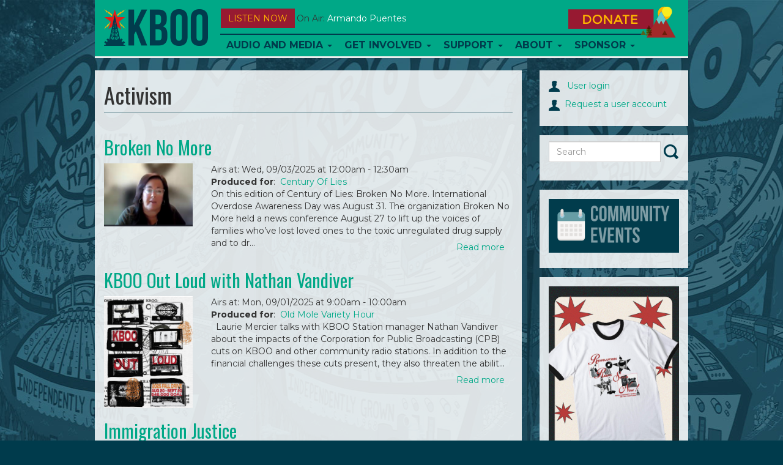

--- FILE ---
content_type: text/html; charset=utf-8
request_url: https://www.kboo.org/topics/activism?page=11
body_size: 12188
content:
<!DOCTYPE html>
<html lang="en">

<head>
  <meta charset="utf-8">
  <meta name="viewport" content="width=device-width, initial-scale=1.0">

  <meta http-equiv="Content-Type" content="text/html; charset=utf-8" />
<meta name="Generator" content="Drupal 7 (http://drupal.org)" />
<link rel="alternate" type="application/rss+xml" title="Activism" href="https://www.kboo.org/taxonomy/term/102/feed" />
<link rel="shortcut icon" href="/sites/default/files/favicons/favicon.ico"/>
<link rel="apple-touch-icon" sizes="57x57" href="/sites/default/files/favicons/apple-touch-icon-57x57.png"/>
<link rel="apple-touch-icon" sizes="60x60" href="/sites/default/files/favicons/apple-touch-icon-60x60.png"/>
<link rel="apple-touch-icon" sizes="114x114" href="/sites/default/files/favicons/apple-touch-icon-114x114.png"/>
<link rel="apple-touch-icon" sizes="120x120" href="/sites/default/files/favicons/apple-touch-icon-120x120.png"/>
<link rel="apple-touch-icon" sizes="144x144" href="/sites/default/files/favicons/apple-touch-icon-144x144.png"/>
<link rel="apple-touch-icon" sizes="152x152" href="/sites/default/files/favicons/apple-touch-icon-152x152.png"/>
<link rel="icon" type="image/png" href="/sites/default/files/favicons/android-chrome-144x144.png" sizes="192x192"/>
<meta name="msapplication-config" content="/browserconfig.xml"/>
<meta name="theme-color" content="#ffffff"/>
<meta name="msapplication-square70x70logo" content="mstile-70x70.png"/>
<meta name="msapplication-square150x150logo" content="mstile-150x150.png"/>
<meta name="msapplication-wide310x150logo" content="mstile-310x150.png"/>
<meta name="msapplication-square310x310logo" content="mstile-310x310.png"/>
<meta name="robots" content="follow, index" />
<meta name="news_keywords" content="portland, community, radio, police, oregon, racism, lgbt" />
<meta name="generator" content="Drupal 7 (http://drupal.org)" />
<link rel="canonical" href="https://www.kboo.org/topics/activism" />
<link rel="shortlink" href="https://www.kboo.org/taxonomy/term/102" />
<meta property="og:site_name" content="KBOO" />
<meta property="og:type" content="article" />
<meta property="og:url" content="https://www.kboo.org/topics/activism" />
<meta property="og:title" content="Activism" />
<meta property="og:image" content="http://kboo.fm/sites/default/files/images/lead/blog_post/kboo_logo_0.jpg" />
<meta property="og:image:type" content="image/jpeg" />
<meta property="og:image:width" content="225" />
<meta property="og:image:height" content="225" />
<meta name="twitter:card" content="summary" />
<meta name="twitter:site" content="@kboo" />
<meta name="twitter:creator" content="@kboo" />
<meta name="twitter:url" content="https://www.kboo.org/topics/activism" />
<meta name="twitter:title" content="Activism" />
<meta property="article:author" content="http://facebook.com/kbooradio" />
<meta property="article:publisher" content="http://facebook.com/kbooradio" />


  <title>
    Activism | Page 12 | KBOO  </title>


  <link type="text/css" rel="stylesheet" href="https://www.kboo.org/sites/default/files/css/css_lQaZfjVpwP_oGNqdtWCSpJT1EMqXdMiU84ekLLxQnc4.css" media="all" />
<link type="text/css" rel="stylesheet" href="https://www.kboo.org/sites/default/files/css/css_ptXH7AUyxi3m1V1dHy1HdIgPMRhHWBihIUtBs710mPI.css" media="all" />
<link type="text/css" rel="stylesheet" href="https://www.kboo.org/sites/default/files/css/css_2WY0RiMQTgy7id4ho9ukYEj3QR_rbVvLpb8S-JoAfpE.css" media="all" />
<link type="text/css" rel="stylesheet" href="https://www.kboo.org/sites/default/files/css/css_Qs8hZGXuRXByZaf2tTPZN4dzngSDYSq45j8pxSwbz6E.css" media="all" />
<link type="text/css" rel="stylesheet" href="https://fonts.googleapis.com/css?family=Montserrat:700,regular|Oswald:700,regular&amp;subset=latin" media="all" />
<link type="text/css" rel="stylesheet" href="https://www.kboo.org/sites/default/files/css/css_MqnuWnI1JVZY4jhTg8K2LWH_ThCVLprtf6a63bLGuUg.css" media="all" />


    <!-- HTML5 element support for IE6-8 -->
  <!--[if lt IE 9]><script src="https://www.kboo.org/sites/all/themes/custom/kbooui/bower_components/html5shiv/dist/html5shiv.min.js"></script><![endif]-->


  <script src="https://www.kboo.org/sites/default/files/js/js_6UR8aB1w5-y_vdUUdWDWlX2QhWu_qIXlEGEV48YgV-c.js"></script>
<script src="https://www.kboo.org/sites/default/files/js/js_onbE0n0cQY6KTDQtHO_E27UBymFC-RuqypZZ6Zxez-o.js"></script>
<script src="https://www.kboo.org/sites/default/files/js/js_FkL8RkOv3lzkbNvmkvIWdoSi1_MOPHaMDKHxXwBb31k.js"></script>
<script src="https://www.kboo.org/sites/default/files/js/js_tgaYruCbPbA24Z19c-UygVPCq2VIewHqLYswCn1yM78.js"></script>
<script>var switchTo5x = true;var useFastShare = 1;</script>
<script src="https://ws.sharethis.com/button/buttons.js"></script>
<script>if (typeof stLight !== 'undefined') { stLight.options({"publisher":"dr-a6077bb-8e0a-977f-b7f8-47697d664145","version":"5x","lang":"en"}); }</script>
<script src="https://www.kboo.org/sites/default/files/js/js_waP91NpgGpectm_6Y2XDEauLJ8WCSCBKmmA87unpp2E.js"></script>
<script src="https://www.googletagmanager.com/gtag/js?id=UA-398691-1"></script>
<script>window.google_analytics_domain_name = "none";window.google_analytics_uacct = "UA-398691-1";window.dataLayer = window.dataLayer || [];function gtag(){dataLayer.push(arguments)};gtag("js", new Date());gtag("set", "developer_id.dMDhkMT", true);gtag("config", "UA-398691-1", {"groups":"default","linker":{"domains":["kboo.fm","kboo.org","kboo.com","kboo.rocks"]}});</script>
<script src="https://www.kboo.org/sites/default/files/js/js_i9-mZxF1wrIj_pHo8CcygMfG3cz35Mlm6odAjzL19fk.js"></script>
<script>var _paq = _paq || [];(function(){var u=(("https:" == document.location.protocol) ? "https://matomo.kboo.fm/" : "https://matomo.kboo.fm/");_paq.push(["setSiteId", "1"]);_paq.push(["setTrackerUrl", u+"matomo.php"]);_paq.push(["setDoNotTrack", 1]);_paq.push(["trackPageView"]);_paq.push(["setIgnoreClasses", ["no-tracking","colorbox"]]);_paq.push(["enableLinkTracking"]);var d=document,g=d.createElement("script"),s=d.getElementsByTagName("script")[0];g.type="text/javascript";g.defer=true;g.async=true;g.src=u+"matomo.js";s.parentNode.insertBefore(g,s);})();</script>
<script src="https://www.kboo.org/sites/default/files/js/js_q17GoDubbU0cXT-3CvDt4NnntoCotHQbKPId2A9h8TU.js"></script>
<script src="https://www.kboo.org/sites/default/files/js/js_tkcJHMt5odVInlS8DFWjgSBQNNr7X_cJfuXs_GidiJY.js"></script>
<script>jQuery.extend(Drupal.settings, {"basePath":"\/","pathPrefix":"","setHasJsCookie":0,"ajaxPageState":{"theme":"kbooui","theme_token":"4qw3PNBO_LesVy9eYNaOmAYpNjRYlvThDmWxCh3If9w","js":{"sites\/all\/themes\/contrib\/bootstrap\/js\/bootstrap.js":1,"sites\/all\/modules\/contrib\/jquery_update\/replace\/jquery\/2.2\/jquery.min.js":1,"misc\/jquery-extend-3.4.0.js":1,"misc\/jquery-html-prefilter-3.5.0-backport.js":1,"misc\/jquery.once.js":1,"misc\/drupal.js":1,"sites\/all\/modules\/contrib\/jquery_update\/js\/jquery_browser.js":1,"misc\/form-single-submit.js":1,"sites\/all\/modules\/contrib\/entityreference\/js\/entityreference.js":1,"sites\/all\/modules\/contrib\/simpleads\/simpleads.js":1,"sites\/all\/libraries\/colorbox\/jquery.colorbox-min.js":1,"sites\/all\/libraries\/DOMPurify\/purify.min.js":1,"sites\/all\/modules\/colorbox\/js\/colorbox.js":1,"sites\/all\/modules\/colorbox\/styles\/default\/colorbox_style.js":1,"sites\/all\/modules\/colorbox\/js\/colorbox_load.js":1,"sites\/all\/modules\/colorbox\/js\/colorbox_inline.js":1,"sites\/all\/libraries\/jstorage\/jstorage.min.js":1,"0":1,"https:\/\/ws.sharethis.com\/button\/buttons.js":1,"1":1,"sites\/all\/modules\/contrib\/google_analytics\/googleanalytics.js":1,"https:\/\/www.googletagmanager.com\/gtag\/js?id=UA-398691-1":1,"2":1,"sites\/all\/modules\/contrib\/matomo\/matomo.js":1,"3":1,"sites\/all\/themes\/custom\/kbooui\/bower_components\/bootstrap\/js\/transition.js":1,"sites\/all\/themes\/custom\/kbooui\/bower_components\/bootstrap\/js\/collapse.js":1,"sites\/all\/themes\/custom\/kbooui\/bower_components\/bootstrap\/js\/dropdown.js":1,"sites\/all\/themes\/custom\/kbooui\/bower_components\/bootstrap\/js\/tab.js":1,"sites\/all\/themes\/custom\/kbooui\/bower_components\/bootstrap-grid-columns-clearing\/js\/ie-row-fix.js":1,"sites\/all\/themes\/custom\/kbooui\/bower_components\/transparency\/dist\/transparency.js":1,"sites\/all\/themes\/custom\/kbooui\/bower_components\/trunk8\/trunk8.js":1,"sites\/all\/themes\/custom\/kbooui\/js\/compiled\/c4\/boot.js":1,"sites\/all\/themes\/custom\/kbooui\/js\/compiled\/c4\/utilities\/timer.js":1,"sites\/all\/themes\/custom\/kbooui\/js\/compiled\/c4\/utilities\/truncate.js":1,"sites\/all\/themes\/custom\/kbooui\/js\/compiled\/c4\/utilities\/window.js":1,"sites\/all\/themes\/custom\/kbooui\/js\/compiled\/c4\/components\/base.js":1,"sites\/all\/themes\/custom\/kbooui\/js\/compiled\/custom\/station\/listen-now.js":1,"sites\/all\/themes\/custom\/kbooui\/js\/compiled\/custom\/station\/on-air.js":1,"sites\/all\/themes\/custom\/kbooui\/js\/compiled\/custom\/main.js":1,"sites\/all\/themes\/custom\/kbooui\/bower_components\/jPlayer\/dist\/jplayer\/jquery.jplayer.min.js":1,"sites\/all\/themes\/custom\/kbooui\/js\/compiled\/custom\/player\/audio-player.js":1},"css":{"modules\/system\/system.base.css":1,"sites\/all\/modules\/contrib\/date\/date_repeat_field\/date_repeat_field.css":1,"modules\/field\/theme\/field.css":1,"sites\/all\/modules\/contrib\/logintoboggan\/logintoboggan.css":1,"modules\/node\/node.css":1,"sites\/all\/modules\/contrib\/simpleads\/simpleads.css":1,"sites\/all\/modules\/contrib\/views\/css\/views.css":1,"sites\/all\/modules\/contrib\/ckeditor\/css\/ckeditor.css":1,"sites\/all\/modules\/contrib\/media\/modules\/media_wysiwyg\/css\/media_wysiwyg.base.css":1,"sites\/all\/modules\/colorbox\/styles\/default\/colorbox_style.css":1,"sites\/all\/modules\/contrib\/ctools\/css\/ctools.css":1,"sites\/all\/themes\/custom\/kbooui\/css\/style.css":1,"sites\/all\/themes\/custom\/kbooui\/bower_components\/bootstrap-grid-columns-clearing\/css\/multi-columns-row.css":1,"sites\/all\/themes\/custom\/kbooui\/bower_components\/fontawesome\/css\/font-awesome.css":1,"https:\/\/fonts.googleapis.com\/css?family=Montserrat:700,regular|Oswald:700,regular\u0026subset=latin":1,"sites\/all\/themes\/custom\/kbooui\/bower_components\/jPlayer\/dist\/skin\/blue.monday\/css\/jplayer.blue.monday.css":1}},"colorbox":{"opacity":"0.85","current":"{current} of {total}","previous":"\u00ab Prev","next":"Next \u00bb","close":"Close","maxWidth":"98%","maxHeight":"98%","fixed":true,"mobiledetect":true,"mobiledevicewidth":"480px","file_public_path":"\/sites\/default\/files","specificPagesDefaultValue":"admin*\nimagebrowser*\nimg_assist*\nimce*\nnode\/add\/*\nnode\/*\/edit\nprint\/*\nprintpdf\/*\nsystem\/ajax\nsystem\/ajax\/*"},"simpleads":{"url":{"ckeditor":"\/simpleads\/dashboard\/ckeditor"},"modulepath":"sites\/all\/modules\/contrib\/simpleads"},"googleanalytics":{"account":["UA-398691-1"],"trackOutbound":1,"trackMailto":1,"trackDownload":1,"trackDownloadExtensions":"7z|aac|arc|arj|asf|asx|avi|bin|csv|doc(x|m)?|dot(x|m)?|exe|flv|gif|gz|gzip|hqx|jar|jpe?g|js|mp(2|3|4|e?g)|mov(ie)?|msi|msp|pdf|phps|png|ppt(x|m)?|pot(x|m)?|pps(x|m)?|ppam|sld(x|m)?|thmx|qtm?|ra(m|r)?|sea|sit|tar|tgz|torrent|txt|wav|wma|wmv|wpd|xls(x|m|b)?|xlt(x|m)|xlam|xml|z|zip","trackColorbox":1,"trackDomainMode":2,"trackCrossDomains":["kboo.fm","kboo.org","kboo.com","kboo.rocks"]},"matomo":{"trackMailto":1,"trackColorbox":1},"urlIsAjaxTrusted":{"\/topics\/activism?page=11":true},"bootstrap":{"anchorsFix":0,"anchorsSmoothScrolling":0,"formHasError":1,"popoverEnabled":0,"popoverOptions":{"animation":1,"html":0,"placement":"right","selector":"","trigger":"click","triggerAutoclose":1,"title":"","content":"","delay":0,"container":"body"},"tooltipEnabled":0,"tooltipOptions":{"animation":1,"html":0,"placement":"auto left","selector":"","trigger":"hover focus","delay":0,"container":"body"}}});</script>
</head>


<body class="html not-front not-logged-in no-sidebars page-taxonomy page-taxonomy-term page-taxonomy-term- page-taxonomy-term-102" >
  <div class="container-fluid">
      </div>

  <div class="container main-body">
    <header id="navbar"
        role="banner"
        class="navbar container navbar-default">

  <div class="container">
    <div class="navbar-header">
              <a class="logo navbar-btn pull-left"
           href="/"
           title="Home">

          <img src="https://www.kboo.org/sites/all/themes/custom/kbooui/logo.png"
               alt="Home" />
        </a>
      

          </div>

    <button data-stream="one"
        class="btn btn-default navbar-btn launch-player listen-now-btn">
  Listen Now
</button>


<button data-stream="one"
        class="listen-icon btn btn-default navbar-btn launch-player">

  <img src="/sites/all/themes/contrib/bootstrap/images/listen-icon.png"
       alt="Listen Now" />
</button>
<p class="on-air margin-bottom-lg truncate"
   data-stream="one"
   data-type="on-air">

      <span class="">
      On Air:
    </span>

    <span class="song-artist">
      <a href="/media/131634-armando-puentes-012526"
         class="text-capitalize"
         data-bind="title-link">
        Armando Puentes      </a>

          </span>
  </p>

    <button type="button"
            class="navbar-toggle"
            data-toggle="collapse"
            data-target=".navbar-collapse">

      <span class="icon-bar"></span>
      <span class="icon-bar"></span>
      <span class="icon-bar"></span>
    </button>

          <div class="navbar-collapse collapse z-top">
        <nav role="navigation">
                      <ul class="menu nav navbar-nav"><li class="first expanded dropdown"><a href="/program" title="" class="dropdown-toggle" data-toggle="dropdown">Audio and Media <span class="caret"></span></a><ul class="dropdown-menu"><li class="first leaf"><a href="/schedule" title="KBOO On-Air Program Schedule">Radio Schedule</a></li>
<li class="leaf"><a href="/listen-now" title="">Stream Live</a></li>
<li class="expanded"><a href="/" title="">Latest Listening</a></li>
<li class="leaf"><a href="/program" title="Alphabetical list of KBOO programs">Shows</a></li>
<li class="last leaf"><a href="/blog" title="">Blog</a></li>
</ul></li>
<li class="expanded dropdown"><a href="/" title="" class="dropdown-toggle" data-toggle="dropdown">Get Involved <span class="caret"></span></a><ul class="dropdown-menu"><li class="first leaf"><a href="/committees">Committees</a></li>
<li class="leaf"><a href="/program-proposals" title="Ready to submit a program proposal?">Program Proposal</a></li>
<li class="leaf"><a href="/get-involved-volunteer">Volunteer</a></li>
<li class="leaf"><a href="/submit-your-music">Submit music</a></li>
<li class="leaf"><a href="/kboo-youth-collective">Youth Collective</a></li>
<li class="collapsed"><a href="/employment-kboo-1">Employment</a></li>
<li class="leaf"><a href="https://kboo.fm/user" title="Link to log in ">Website Sign In</a></li>
<li class="last leaf"><a href="https://kboo.fm/blog" title="">Blog</a></li>
</ul></li>
<li class="expanded dropdown"><a href="/" title="" class="dropdown-toggle" data-toggle="dropdown">Support <span class="caret"></span></a><ul class="dropdown-menu"><li class="first leaf"><a href="https://kboo.fm/give" title="Donate and become a member today!">Join now!</a></li>
<li class="leaf"><a href="/will-your-employer-match-your-donation" title="">Employer Matching</a></li>
<li class="leaf"><a href="/donate-stock-maximize-your-tax-benefits">Donate stock</a></li>
<li class="leaf"><a href="/donate-your-car-get-tax-deduction" title="Help KBOO by donating a used vehicle!">Donate your vehicle</a></li>
<li class="leaf"><a href="https://kboo.careasy.org/real-estate-donation" title="">Donate property</a></li>
<li class="leaf"><a href="/give-kboo-your-donor-advised-fund">Give from your DAF</a></li>
<li class="last leaf"><a href="/legacy-giving" title="Put KBOO in your will">Legacy Giving</a></li>
</ul></li>
<li class="expanded dropdown"><a href="/about-kboo" class="dropdown-toggle dropdown-toggle" data-toggle="dropdown">About <span class="caret"></span></a><ul class="dropdown-menu"><li class="first leaf"><a href="/about-kboo" title="">Who we are</a></li>
<li class="leaf"><a href="/kboo-staff-directory" title="See KBOO&#039;s awesome hardworking staff">KBOO Staff</a></li>
<li class="leaf"><a href="/contact-us" title="Contact KBOO with comments or questions">Contact Us</a></li>
<li class="leaf"><a href="/committees" title="">Committees</a></li>
<li class="leaf"><a href="/board-directors">Board of Directors</a></li>
<li class="leaf"><a href="/history-kboo" title="A brief history of the greatest station on earth">History</a></li>
<li class="leaf"><a href="/financial-public-reports">Financial &amp; Public Reports</a></li>
<li class="leaf"><a href="/kboo-policies">Policies</a></li>
<li class="last leaf"><a href="https://publicfiles.fcc.gov/fm-profile/kboo" title="">Public File</a></li>
</ul></li>
<li class="last expanded dropdown"><a href="/support-kboo-through-underwriting-and-partnership" title="" class="dropdown-toggle" data-toggle="dropdown">Sponsor <span class="caret"></span></a><ul class="dropdown-menu"><li class="first leaf"><a href="/community-event-calendar">Event Calendar</a></li>
<li class="leaf"><a href="/event-sponsorship-request" title="Want KBOO to co-sponsor your event?">Event co-sponsorship</a></li>
<li class="leaf"><a href="/support-kboo-through-underwriting-and-partnership" title="Learn about opportunities to underwrite KBOO&#039;s content">Be an underwriter</a></li>
<li class="leaf"><a href="/advertise-your-work-kboofm" title="Advertise on the KBOO website">Advertise online</a></li>
<li class="last leaf"><a href="/underwriters" title="We love our sponsors!">List of sponsors</a></li>
</ul></li>
</ul>                  </nav>
      </div>
    

    <a class="donate-btn" href="/donate">
  <img src="/sites/all/themes/contrib/bootstrap/images/donate.png"
       alt="Donate Now" />
</a>

<a href="/donate"
   class="btn btn-default donate-btn-mobile visible-xs visible-sm">
  DONATE
</a>  </div>
</header>


<div class="main-container container">

  <header role="banner" id="page-header">
    
      </header> <!-- /#page-header -->


  <div class="row">
    <section class="col-sm-8" id="main-body">

      
      
      <a id="main-content"></a>
      
              <h1 class="page-header">Activism</h1>
      
            
                    
      
      
        <div class="region region-content">
    <section id="block-system-main" class="block block-system clearfix">

      
  <div class="view view-taxonomy-term view-id-taxonomy_term view-display-id-page view-dom-id-05c26fd8cd4d45213b1a443d1077bb14">
        
  
  
      <div class="view-content">
        <div class="views-row views-row-1 views-row-odd views-row-first">
    

<h2 class="teaser-header">
  <a href="/media/129114-broken-no-more">
    Broken No More  </a>
</h2>


<div class="row node-teaser">
    <div class="col-md-3 teaser-image">
    <a href="/media/129114-broken-no-more">
      <img  src="/sites/default/files/styles/teaser_150w/public/images/lead/station_content/dr_tamara_olt_ioad01.png"
            alt="">
    </a>
  </div>
  

  <div class="col-md-9 teaser-padding">
          <div>
        Airs at:

        Wed, 09/03/2025 at 12:00am - 12:30am      </div>
    

          <div>
        <span class="bold">Produced for</span>:&nbsp;
                        <a href="/program/century-lies"
           class="node entityreference">
          Century Of Lies</a>              </div>
    


    <div class="teaser-summary">
      On this edition of Century of Lies: Broken No More.

International Overdose Awareness Day was August 31. The organization Broken  
No More held a news conference August 27 to lift up the voices of families  
who’ve lost loved ones to the toxic unregulated drug supply and to dr...      <a href="/media/129114-broken-no-more"
         class="btn pull-right more-link">
         Read more
      </a>
    </div>
  </div>
</div>
  </div>
  <div class="views-row views-row-2 views-row-even">
    

<h2 class="teaser-header">
  <a href="/media/129100-kboo-out-loud-nathan-vandiver">
    KBOO Out Loud with Nathan Vandiver  </a>
</h2>


<div class="row node-teaser">
    <div class="col-md-3 teaser-image">
    <a href="/media/129100-kboo-out-loud-nathan-vandiver">
      <img  src="/sites/default/files/styles/teaser_150w/public/images/lead/station_content/kboo_out_loud_copy.jpg"
            alt="">
    </a>
  </div>
  

  <div class="col-md-9 teaser-padding">
          <div>
        Airs at:

        Mon, 09/01/2025 at 9:00am - 10:00am      </div>
    

          <div>
        <span class="bold">Produced for</span>:&nbsp;
                        <a href="/program/old-mole-variety-hour"
           class="node entityreference">
          Old Mole Variety Hour</a>              </div>
    


    <div class="teaser-summary">
       

Laurie Mercier talks with KBOO Station manager Nathan Vandiver about the  
impacts of the Corporation for Public Broadcasting (CPB) cuts on KBOO and  
other community radio stations. In addition to the financial challenges these  
cuts present, they also threaten the abilit...      <a href="/media/129100-kboo-out-loud-nathan-vandiver"
         class="btn pull-right more-link">
         Read more
      </a>
    </div>
  </div>
</div>
  </div>
  <div class="views-row views-row-3 views-row-odd">
    

<h2 class="teaser-header">
  <a href="/media/129062-immigration-justice">
    Immigration Justice  </a>
</h2>


<div class="row node-teaser">
    <div class="col-md-3 teaser-image">
    <a href="/media/129062-immigration-justice">
      <img  src="/sites/default/files/styles/teaser_150w/public/images/lead/station_content/immigrants_0.jpg"
            alt="">
    </a>
  </div>
  

  <div class="col-md-9 teaser-padding">
          <div>
        Airs at:

        Mon, 09/01/2025 at 6:30pm - 7:00pm      </div>
    

          <div>
        <span class="bold">Produced for</span>:&nbsp;
                        <a href="/program/prison-pipeline"
           class="node entityreference">
          Prison Pipeline</a>              </div>
    


    <div class="teaser-summary">
      Host Karen James speaks with Alyssa Walker Keller, coordinator with Portland  
Immigrant Rights Coalition (PIRC) and Jessica Montoya with Oregon for All  
about coalition building and networking for immigration justice.  As Oregon  
faces potential federal action from the Trum...      <a href="/media/129062-immigration-justice"
         class="btn pull-right more-link">
         Read more
      </a>
    </div>
  </div>
</div>
  </div>
  <div class="views-row views-row-4 views-row-even">
    

<h2 class="teaser-header">
  <a href="/media/129012-chicago-stands-tall">
    Chicago Stands Tall  </a>
</h2>


<div class="row node-teaser">
    <div class="col-md-3 teaser-image">
    <a href="/media/129012-chicago-stands-tall">
      <img  src="/sites/default/files/styles/teaser_150w/public/images/lead/station_content/chicago-mayor-brandon-johnson_0.png"
            alt="">
    </a>
  </div>
  

  <div class="col-md-9 teaser-padding">
          <div>
        Airs at:

        Wed, 08/27/2025 at 12:00am - 12:30am      </div>
    

          <div>
        <span class="bold">Produced for</span>:&nbsp;
                        <a href="/program/century-lies"
           class="node entityreference">
          Century Of Lies</a>              </div>
    


    <div class="teaser-summary">
      On this edition of Century of Lies: Chicago Stands Tall.

Illinois Governor JB Pritzker held a news conference in Chicago August 25 to  
denounce federal threats and urge to resistance to the Trump regime’s  
attacks on democracy, civil rights, and personal freedoms. We hear p...      <a href="/media/129012-chicago-stands-tall"
         class="btn pull-right more-link">
         Read more
      </a>
    </div>
  </div>
</div>
  </div>
  <div class="views-row views-row-5 views-row-odd">
    

<h2 class="teaser-header">
  <a href="/media/128993-opposing-imaginary-national-emergency-crime">
    Opposing the Imaginary National Emergency on Crime  </a>
</h2>


<div class="row node-teaser">
    <div class="col-md-3 teaser-image">
    <a href="/media/128993-opposing-imaginary-national-emergency-crime">
      <img  src="/sites/default/files/styles/teaser_150w/public/images/lead/station_content/josh-hoe-headshot-1.png"
            alt="">
    </a>
  </div>
  

  <div class="col-md-9 teaser-padding">
          <div>
        Airs at:

        Mon, 08/25/2025 at 6:30pm - 7:00pm      </div>
    

          <div>
        <span class="bold">Produced for</span>:&nbsp;
                        <a href="/program/prison-pipeline"
           class="node entityreference">
          Prison Pipeline</a>              </div>
    


    <div class="teaser-summary">
      On this edition of Prison Pipeline: Opposing the Imaginary National Emergency  
on Crime.

Host Doug McVay is joined in conversation with Joshua Hoe, Senior Policy  
Manager at Dream.org, to discuss crime, deterrence, police, and the federal  
occupation of US cities.
      <a href="/media/128993-opposing-imaginary-national-emergency-crime"
         class="btn pull-right more-link">
         Read more
      </a>
    </div>
  </div>
</div>
  </div>
  <div class="views-row views-row-6 views-row-even">
    

<h2 class="teaser-header">
  <a href="/media/128975-renters-bill-rights">
    Renters Bill of Rights  </a>
</h2>


<div class="row node-teaser">
    <div class="col-md-3 teaser-image">
    <a href="/media/128975-renters-bill-rights">
      <img  src="/sites/default/files/styles/teaser_150w/public/images/lead/station_content/logo_13.jpg"
            alt="">
    </a>
  </div>
  

  <div class="col-md-9 teaser-padding">
          <div>
        Airs at:

        Mon, 08/25/2025 at 6:00pm - 6:30pm      </div>
    

          <div>
        <span class="bold">Produced for</span>:&nbsp;
                        <a href="/program/labor-radio"
           class="node entityreference">
          Labor Radio</a>              </div>
    


    <div class="teaser-summary">
      Lela Schwartz and Mike Edera of the DSA (Democratic Socialists of America)  
Housing Working Group lay out their campaign for the Renters Bill of Rights,  
a nine-point program soon to be brought to the Portland City Council to adopt  
as an ordinance.  Copied largely from a s...      <a href="/media/128975-renters-bill-rights"
         class="btn pull-right more-link">
         Read more
      </a>
    </div>
  </div>
</div>
  </div>
  <div class="views-row views-row-7 views-row-odd">
    

<h2 class="teaser-header">
  <a href="/media/128973-old-mole-variety-hour-september-1-2025">
    Old Mole Variety Hour for September 1, 2025  </a>
</h2>


<div class="row node-teaser">
    <div class="col-md-3 teaser-image">
    <a href="/media/128973-old-mole-variety-hour-september-1-2025">
      <img  src="/sites/default/files/styles/teaser_150w/public/images/lead/station_content/old_mole_kboo_smash_fash.jpg"
            alt="">
    </a>
  </div>
  

  <div class="col-md-9 teaser-padding">
          <div>
        Airs at:

        Mon, 09/01/2025 at 9:00am - 10:00am      </div>
    

          <div>
        <span class="bold">Produced for</span>:&nbsp;
                        <a href="/program/old-mole-variety-hour"
           class="node entityreference">
          Old Mole Variety Hour</a>              </div>
    


    <div class="teaser-summary">
       

This Labor Day episode celebrates the labor of moles and other radio-makers.

Hosted by Jon Nelson, it features these segments:

KBOO Out Loud with Nathan Vandiver

Laurie Mercier talks with KBOO Station manager Nathan Vandiver about the  
impacts of the Corporation for Pub...      <a href="/media/128973-old-mole-variety-hour-september-1-2025"
         class="btn pull-right more-link">
         Read more
      </a>
    </div>
  </div>
</div>
  </div>
  <div class="views-row views-row-8 views-row-even">
    

<h2 class="teaser-header">
  <a href="/media/128895-kboo-strong">
    KBOO Strong  </a>
</h2>


<div class="row node-teaser">
    <div class="col-md-3 teaser-image">
    <a href="/media/128895-kboo-strong">
      <img  src="/sites/default/files/styles/teaser_150w/public/images/lead/station_content/radio_cant_be_killed_.jpg"
            alt="">
    </a>
  </div>
  

  <div class="col-md-9 teaser-padding">
          <div>
        Airs at:

        Mon, 08/25/2025 at 9:00am - 10:00am      </div>
    

          <div>
        <span class="bold">Produced for</span>:&nbsp;
                        <a href="/program/old-mole-variety-hour"
           class="node entityreference">
          Old Mole Variety Hour</a>              </div>
    


    <div class="teaser-summary">
       

Laurie Mercier talks with Eugene Bradley, long-time KBOO volunteer and former  
board and finance committee member, about the recent Corporation for Public  
Broadcasting (CPB) cuts and how KBOO has historically  navigated similar  
financial challenges and persevered to su...      <a href="/media/128895-kboo-strong"
         class="btn pull-right more-link">
         Read more
      </a>
    </div>
  </div>
</div>
  </div>
  <div class="views-row views-row-9 views-row-odd">
    

<h2 class="teaser-header">
  <a href="/media/128847-late-summer-harvest-americana">
    Late Summer Harvest of Americana  </a>
</h2>


<div class="row node-teaser">
    <div class="col-md-3 teaser-image">
    <a href="/media/128847-late-summer-harvest-americana">
      <img  src="/sites/default/files/styles/teaser_150w/public/images/lead/station_content/kboo_8_pic.jpg"
            alt="">
    </a>
  </div>
  

  <div class="col-md-9 teaser-padding">
          <div>
        Airs at:

        Fri, 08/22/2025 at 1:30pm - 3:00pm      </div>
    

          <div>
        <span class="bold">Produced for</span>:&nbsp;
                        <a href="/program/songcircle"
           class="node entityreference">
          The Songcircle</a>              </div>
    


    <div class="teaser-summary">
      Tune in for a late summer harvest of Americana, including new releases from  
Robert Plant, Patty Griffin, Ron Pope, Raye Zaragoza, Flyte, and Galactic  
with Irma Thomas.

We honor the spirit of New Orleans with a set of music to commemorate the  
20th anniversary of Hurrican...      <a href="/media/128847-late-summer-harvest-americana"
         class="btn pull-right more-link">
         Read more
      </a>
    </div>
  </div>
</div>
  </div>
  <div class="views-row views-row-10 views-row-even views-row-last">
    

<h2 class="teaser-header">
  <a href="/media/128835-interview-steven-marcus-releford">
    Interview with Steven Marcus Releford  </a>
</h2>


<div class="row node-teaser">
    <div class="col-md-3 teaser-image">
    <a href="/media/128835-interview-steven-marcus-releford">
      <img  src="/sites/default/files/styles/teaser_150w/public/images/lead/station_content/1000018726.jpg"
            alt="">
    </a>
  </div>
  

  <div class="col-md-9 teaser-padding">
          <div>
        Airs at:

        Fri, 08/22/2025 at 11:00am - 12:00pm      </div>
    

          <div>
        <span class="bold">Produced for</span>:&nbsp;
                        <a href="/program/vegan-show"
           class="node entityreference">
          That Vegan Show</a>              </div>
    


    <div class="teaser-summary">
      Tune in to meet Steven Marcus Releford and discover his journey into  
plant-based comedy. Steven is a 15-year veteran of stand-up and a 13-year  
vegan, Steven takes audiences on a cruelty-free, high-energy rollercoaster of  
laughter. His work is both introspective and elect...      <a href="/media/128835-interview-steven-marcus-releford"
         class="btn pull-right more-link">
         Read more
      </a>
    </div>
  </div>
</div>
  </div>
    </div>
  
      <div class="text-center"><ul class="pagination"><li class="pager-first"><a title="Go to first page" href="/topics/activism">« first</a></li>
<li class="prev"><a title="Go to previous page" href="/topics/activism?page=10">‹ previous</a></li>
<li class="pager-ellipsis disabled"><span>…</span></li>
<li><a title="Go to page 8" href="/topics/activism?page=7">8</a></li>
<li><a title="Go to page 9" href="/topics/activism?page=8">9</a></li>
<li><a title="Go to page 10" href="/topics/activism?page=9">10</a></li>
<li><a title="Go to page 11" href="/topics/activism?page=10">11</a></li>
<li class="active"><span>12</span></li>
<li><a title="Go to page 13" href="/topics/activism?page=12">13</a></li>
<li><a title="Go to page 14" href="/topics/activism?page=13">14</a></li>
<li><a title="Go to page 15" href="/topics/activism?page=14">15</a></li>
<li><a title="Go to page 16" href="/topics/activism?page=15">16</a></li>
<li class="pager-ellipsis disabled"><span>…</span></li>
<li class="next"><a title="Go to next page" href="/topics/activism?page=12">next ›</a></li>
<li class="pager-last"><a title="Go to last page" href="/topics/activism?page=488">last »</a></li>
</ul></div>  
  
  
  
  
</div>
</section>
<section id="block-block-12" class="block block-block clearfix">

      
  <div class="margin-top-sm">
<span class="st_facebook"></span>
<span class="st_instagram"></span>
<span class="st_reddit"></span>
<span class="st_email"></span>

<script type="text/javascript">
<!--//--><![CDATA[// ><!--
var switchTo5x=true;
//--><!]]>
</script>
<script type="text/javascript" src="https://ws.sharethis.com/button/buttons.js"></script>
<script type="text/javascript">
<!--//--><![CDATA[// ><!--
stLight.options({publisher: "1b24b2e4-3526-4619-a8d0-090720cfcaf2", doNotHash: false, doNotCopy: false, hashAddressBar: false, onhover: false});
//--><!]]>
</script>
</div>

</section>
  </div>
    </section>

    <aside id="sidebar" class="col-sm-3 col-sm-offset-1" role="complementary">
                <div class="region region-sidebar">
    <section id="block-block-2" class="block block-block clearfix">

      
  <p><a href="/user"><img src="/sites/all/themes/custom/kbooui/images/log-in.png" />   User login</a></p>

<p><a href="/user"><img src="/sites/all/themes/custom/kbooui/images/log-in.png" />  </a><a href="/request-user-account" target="_blank">Request a user account</a></p>

</section>
<section id="block-search-form" class="block block-search clearfix">

      
  <form class="form-search content-search" action="/topics/activism?page=11" method="post" id="search-block-form" accept-charset="UTF-8"><div><div>
      <h2 class="element-invisible">Search form</h2>
    <div class="input-group"><input title="Enter the terms you wish to search for." placeholder="Search" class="form-control form-text" type="text" id="edit-search-block-form--2" name="search_block_form" value="" size="15" maxlength="128" /><span class="input-group-btn"><button type="submit" class="btn btn-primary"><span class="icon glyphicon glyphicon-search" aria-hidden="true"></span>
</button></span></div><div class="form-actions form-wrapper form-group" id="edit-actions"><button class="element-invisible btn btn-primary form-submit" type="submit" id="edit-submit" name="op" value="Search">Search</button>
</div><input type="hidden" name="form_build_id" value="form-y0LHuC01MTwDfL17cb-iN3_bhyQbQVOtBxy_8kxXxt4" />
<input type="hidden" name="form_id" value="search_block_form" />
</div>
</div></form>
</section>
<section id="block-block-6" class="block block-block clearfix">

      
  <p><a border="0" href="/event"><img src="/sites/default/files/communityevents_smaller.png" style="width: 250px;" /></a></p>
<!--
<p><iframe frameborder="0" height="300" scrolling="no" src="https://calendar.google.com/calendar/embed?showDate=0&amp;showPrint=0&amp;showTabs=0&amp;showCalendars=0&amp;showTz=0&amp;mode=AGENDA&amp;height=300&amp;wkst=1&amp;bgcolor=%23ffffff&amp;src=kboo.org_b5q5tdhblcje44sruoag5mf9r8%40group.calendar.google.com&amp;color=%23B1440E&amp;ctz=America%2FVancouver" style="border:solid 1px #777" width="220"></iframe></p>

<p>&nbsp;</p>
-->
</section>
<section id="block-block-50" class="block block-block clearfix">

      
  <p><a href="https://www.bonfire.com/store/kbooswag/?srsltid=AfmBOorqaDaBBkTcO2VYDhfWcgf-yTgEg4OVRrtap-vMFVbc-2bPdHj9"><img alt="26ey_merch_sidebar.png" src="/sites/default/files/26ey_merch_sidebar.png" style="width: 540px;" /></a></p>

</section>
<section id="block-block-4" class="block block-block clearfix">

        <h2 class="block-title">KBOO App</h2>
    
  <p class="rtecenter"><mediawrapper data=""><mediawrapper data=""><a href="https://itunes.apple.com/us/app/kboo-community-radio-app/id1063853988?mt=8"><img alt="KBOO Iphone App" class="media-element file-default" data-fid="48773" data-media-element="1" height="75" src="/sites/default/files/styles/square_thumbnail/public/apple-store-sm.png" title="KBOO Iphone App" width="75" /></a></mediawrapper>    <mediawrapper data=""><a href="https://play.google.com/store/apps/details?id=com.skyblue.pra.kboo#details-revie..."><img alt="Download KBOO app for Android" class="media-element file-default" data-fid="48522" data-media-element="1" height="75" src="/sites/default/files/styles/square_thumbnail/public/download_0.png" title="Download KBOO app for Android" width="75" /></a></mediawrapper></mediawrapper></p>
<!--
/sites/default/files/iphonewebappimg.jpg
/sites/default/files/androidkboo.png
-->
</section>
<section id="block-block-15" class="block block-block clearfix">

        <h2 class="block-title">Follow KBOO</h2>
    
  <p class="rtecenter"> <a href="https://www.instagram.com/kbooradio/"><img alt="instagram_logo_2016.svg_.png" src="/sites/default/files/instagram_logo_2016.svg_.png" style="width: 30px; height: 30px;" /></a>  <a href="https://www.facebook.com/kbooradio"><img alt="facebook_logo_2019_0.png" src="/sites/default/files/facebook_logo_2019_0.png" style="width: 30px; height: 30px;" /></a>  <a href="https://www.youtube.com/@KBOOradio"><img alt="youtube_0_0.png" src="/sites/default/files/youtube_0_0.png" style="width: 30px; height: 30px;" /></a>  <a href="https://www.tiktok.com/@kboo.radio"><img alt="1691751088logo-tiktok-png_0.png" src="/sites/default/files/1691751088logo-tiktok-png_0.png" style="width: 30px; height: 30px;" /></a>  <a account.venmo.com="" border="0" href="/venmo" https:="" kbooradio90_7="" u="">  </a></p>
<!--
<p><a class="twitter-timeline" data-height="500" data-width="220" href="https://twitter.com/KBOO?ref_src=twsrc%5Etfw">Tweets by KBOO</a> <script async src="https://platform.twitter.com/widgets.js" charset="utf-8"></script></p>-->
</section>
<section id="block-radio-station-sidebar-audio" class="block block-radio-station clearfix">

      
  <h2 class="bg-primary">
  Latest Audio
</h2>


  <p>
    <span class="truncate">
      Portland Jewish Hour    </span>
    <br />

    <a href="/media/131628-portland-jewish-hour"
       class="truncate">
      Portland Jewish Hour    </a>
  </p>
  <p>
    <span class="truncate">
      Grateful Dead and Friends    </span>
    <br />

    <a href="/media/131526-you-know-its-gonna-get-stranger-pt1-tribute-bobby-weir"
       class="truncate">
      You KNOW it's Gonna Get Stranger Pt1 A tribute to Bobby Weir     </a>
  </p>
  <p>
    <span class="truncate">
      Swing 'n' Country    </span>
    <br />

    <a href="/media/131605-swing-n-country-mary-12426"
       class="truncate">
      Swing 'n' Country with Mary 1/24/26     </a>
  </p>
  <p>
    <span class="truncate">
      A Matter of Public Records    </span>
    <br />

    <a href="/media/131523-matter-public-records-episode-111"
       class="truncate">
      A Matter Of Public Records / Episode #111    </a>
  </p>
  <p>
    <span class="truncate">
      La Ruleta    </span>
    <br />

    <a href="/media/131602-menu-cass-6666-selva-virgen"
       class="truncate">
      Menú CASS 6666; Selva Virgen    </a>
  </p>
  <p>
    <span class="truncate">
      Once Upon a Time     </span>
    <br />

    <a href="/media/131437-once-upon-time"
       class="truncate">
      Once Upon a Time    </a>
  </p>


<p>
  <a class="more-link bg-primary"
     href="/audio">
    More
  </a>
</p>


</section>
<section id="block-radio-station-sidebar-playlists" class="block block-radio-station clearfix">

      
  <h2 class="bg-info">
  Recent Playlists
</h2>


  <p>
    <span class="truncate">
      Pathways    </span>
    <br />

    <a href="/media/131629-pathways-012526"
       class="truncate">
      Pathways on 01/25/26    </a>
  </p>
  <p>
    <span class="truncate">
      Italian Hour    </span>
    <br />

    <a href="/media/131630-italian-hour-012526"
       class="truncate">
      Italian Hour on 01/25/26    </a>
  </p>
  <p>
    <span class="truncate">
      Portland Jewish Hour    </span>
    <br />

    <a href="/media/131628-portland-jewish-hour"
       class="truncate">
      Portland Jewish Hour    </a>
  </p>
  <p>
    <span class="truncate">
      Persian Hour Art and Music Show    </span>
    <br />

    <a href="/media/131631-persian-hour-art-and-music-show-012526"
       class="truncate">
      Persian Hour Art and Music Show on 01/25/26    </a>
  </p>
  <p>
    <span class="truncate">
      Mujeres Bravas    </span>
    <br />

    <a href="/media/131632-mujeres-bravas-012526"
       class="truncate">
      Mujeres Bravas on 01/25/26    </a>
  </p>
  <p>
    <span class="truncate">
      Armando Puentes    </span>
    <br />

    <a href="/media/131634-armando-puentes-012526"
       class="truncate">
      Armando Puentes on 01/25/26    </a>
  </p>


<p>
  <a class="more-link bg-info"
     href="/program/playlists">
    More
  </a>
</p>

</section>
  </div>
          </aside>

  </div>
</div>


<footer class="footer container">
  <div class="footer-menus">
    <div class="footer-menu footer-left">
        <div class="region region-footer-left">
    <section id="block-block-10" class="block block-block clearfix">

      
  <h4><a href="https://interland3.donorperfect.net/weblink/WebLink.aspx?name=E9988&amp;id=1"><img alt="donate_1.png" src="/sites/default/files/donate_1.png" style="width:176px;height:52px;" /></a></h4>
<!--<p class="rtecenter"><mediawrapper data=""><a href="http://facebook.com/kbooradio"><img alt="KBOO Facebook" class="media-element file-wysiwyg" data-fid="48778" data-media-element="1" height="23" src="/sites/default/files/fb_0.png" title="KBOO Facebook" width="22" /></a></mediawrapper>&nbsp; <mediawrapper data=""><a href="http://twitter.com/kboo"><img alt="KBOO Twitter" class="media-element file-wysiwyg" data-fid="48779" data-media-element="1" height="23" src="/sites/default/files/tw.png" title="KBOO Twitter" width="22" /></a></mediawrapper>&nbsp; <mediawrapper data=""><a href="http://instagram.com/kbooradio"><img alt="KBOO Instagram" class="media-element file-wysiwyg" data-fid="48780" data-media-element="1" height="23" src="/sites/default/files/instagram.png" title="KBOO Instagram" width="22" /></a>&nbsp; <mediawrapper data=""><a href="/syndication"><img alt="KBOO RSS Feed" class="media-element file-wysiwyg" data-fid="48781" data-media-element="1" height="23" src="/sites/default/files/rss.png" title="KBOO RSS Feed" width="22" /></a></mediawrapper></mediawrapper></p>-->
</section>
<section id="block-block-1" class="block block-block clearfix">

      
  <p><strong>90.7 FM Portland</strong><br />
91.9 FM Hood River<br />
104.3 FM Corvallis</p>

<p>Office Phone: 503 231 8032<br />
Studio Phone: 503 231 8187<br />
Fax: 503 231 7145<br />
20 SE 8th Avenue<br />
Portland, OR 97214</p>

<p><strong>Tax ID 23-7232987</strong></p>

</section>
  </div>
    </div>

    <div class="footer-menu footer-first">
        <div class="region region-footer-first">
    <section id="block-menu-menu-footer-menu-first" class="block block-menu clearfix">

      
  <ul class="menu nav"><li class="first leaf"><a href="/schedule" title="">Program Schedule</a></li>
<li class="leaf"><a href="/program" title="">List of Programs</a></li>
<li class="leaf"><a href="/program/playlists" title="">Recent Playlists</a></li>
<li class="leaf"><a href="/audio" title="">Recent Audio</a></li>
<li class="last leaf"><a href="/user" title="">Login/Register</a></li>
</ul>
</section>
  </div>
    </div>

    <div class="footer-menu footer-second">
        <div class="region region-footer-second">
    <section id="block-menu-menu-footer-menu-second" class="block block-menu clearfix">

      
  <ul class="menu nav"><li class="first leaf"><a href="https://interland3.donorperfect.net/weblink/weblink.aspx?name=E9988&amp;id=1" title="">Join Now!</a></li>
<li class="leaf"><a href="/get-involved-volunteer" title="">Volunteer</a></li>
<li class="leaf"><a href="/trainings" title="">Trainings</a></li>
<li class="leaf"><a href="/community-event-calendar" title="">Calendar</a></li>
<li class="leaf"><a href="/kboo-youth-collective" title="">Youth Collective</a></li>
<li class="last leaf"><a href="/committees" title="">Committees</a></li>
</ul>
</section>
  </div>
    </div>

    <div class="footer-menu footer-third">
        <div class="region region-footer-third">
    <section id="block-menu-menu-footer-menu-third" class="block block-menu clearfix">

      
  <ul class="menu nav"><li class="first leaf"><a href="/will-your-employer-match-your-donation" title="">Employer Matching</a></li>
<li class="leaf"><a href="/donate-stock-maximize-your-tax-benefits" title="">Donate stock</a></li>
<li class="leaf"><a href="/donate-your-car-get-tax-deduction" title="">Donate vehicle</a></li>
<li class="leaf"><a href="https://kboo.careasy.org/real-estate-donation" title="">Donate property</a></li>
<li class="leaf"><a href="/give-kboo-your-donor-advised-fund" title="">Give from your DAF</a></li>
<li class="leaf"><a href="/legacy-giving" title="">Planned Giving</a></li>
<li class="leaf"><a href="/support-kboo-through-underwriting-and-partnership" title="">Be an Underwriter</a></li>
<li class="last leaf"><a href="/advertise-your-work-kboofm" title="">Advertise Online</a></li>
</ul>
</section>
  </div>
    </div>

    <div class="footer-menu footer-fourth">
        <div class="region region-footer-fourth">
    <section id="block-menu-menu-footer-menu-fourth" class="block block-menu clearfix">

      
  <ul class="menu nav"><li class="first leaf"><a href="/about-kboo" title="">About KBOO</a></li>
<li class="leaf"><a href="/kboo-staff-directory" title="">Staff Directory</a></li>
<li class="leaf"><a href="/history-kboo" title="">KBOO History</a></li>
<li class="leaf"><a href="/board-directors" title="">Board of Directors</a></li>
<li class="leaf"><a href="/underwriters" title="">List of Sponsors</a></li>
<li class="last leaf"><a href="/contact-us" title="">Contact Us</a></li>
</ul>
</section>
<section id="block-block-48" class="block block-block clearfix">

      
  <!-- begin olark code --><script type="text/javascript">
;(function(o,l,a,r,k,y){if(o.olark)return;
r="script";y=l.createElement(r);r=l.getElementsByTagName(r)[0];
y.async=1;y.src="//"+a;r.parentNode.insertBefore(y,r);
y=o.olark=function(){k.s.push(arguments);k.t.push(+new Date)};
y.extend=function(i,j){y("extend",i,j)};
y.identify=function(i){y("identify",k.i=i)};
y.configure=function(i,j){y("configure",i,j);k.c[i]=j};
k=y._={s:[],t:[+new Date],c:{},l:a};
})(window,document,"static.olark.com/jsclient/loader.js");
/* Add configuration calls below this comment */
olark.identify('4852-492-10-6018');</script><!-- end olark code -->
</section>
  </div>
    </div>
  </div>

    <div class="region region-copyright">
    <section id="block-block-5" class="block block-block clearfix">

      
  <p align="center"> </p>

<p align="center"><a href="http://creativecommons.org/licenses/by-nc/4.0/" rel="license"><img alt="Creative Commons License" src="https://i.creativecommons.org/l/by-nc/4.0/88x31.png" /></a><br />
<br />
Unless otherwise specified, all KBOO content is licensed under a <a href="http://creativecommons.org/licenses/by-nc/4.0/" rel="license">Creative Commons Attr-NonCom 4.0 International License.</a><br />
<a href="/community-guidelines-kboo-website">Community guidelines</a> for posting on the KBOO website.<br />
<a href="https://kboo.fm/agent-receive-notice-claimed-infringements" target="_blank">Copyright infringement/DMCA</a> | <a href="/cpbfcc-information">CPB/FCC Information</a> | <a href="https://publicfiles.fcc.gov/fm-profile/kboo" target="_blank">FCC Public File</a> | <a href="/fccapplications">FCC Applications</a></p>

</section>
  </div>
</footer>
  </div>

  <script src="https://www.kboo.org/sites/default/files/js/js_MRdvkC2u4oGsp5wVxBG1pGV5NrCPW3mssHxIn6G9tGE.js"></script>
</body>


</html>
